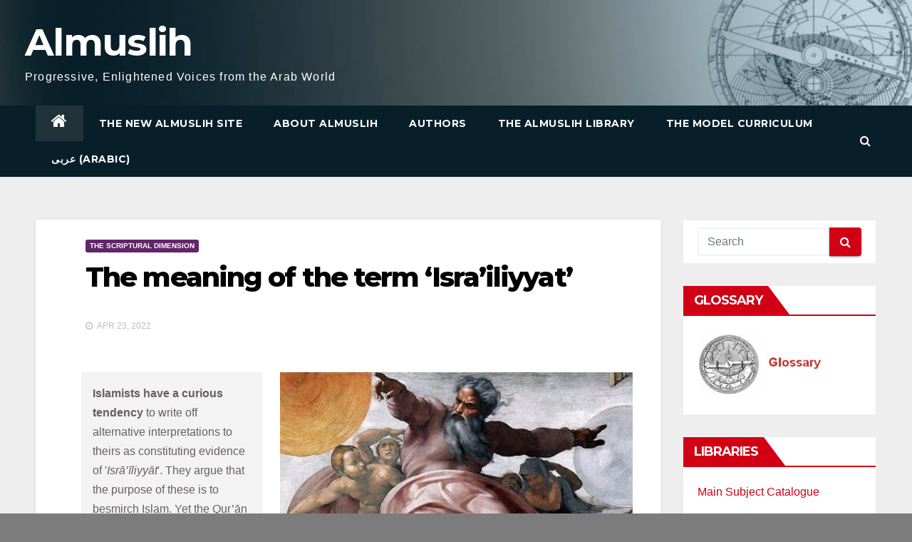

--- FILE ---
content_type: text/html; charset=UTF-8
request_url: https://almuslih.org/blog/2022/04/23/the-meaning-of-the-term-israiliyat-2/
body_size: 27645
content:
<!-- =========================
     Page Breadcrumb   
============================== -->
<!DOCTYPE html>
<html lang="en-GB">
<head>
<meta charset="UTF-8">
<meta name="viewport" content="width=device-width, initial-scale=1">
<link rel="profile" href="http://gmpg.org/xfn/11">
<title>The meaning of the term ‘Isra&#8217;iliyyat’ &#8211; Almuslih</title>
<meta name='robots' content='max-image-preview:large' />
<link rel='dns-prefetch' href='//www.googletagmanager.com' />
<link rel='dns-prefetch' href='//fonts.googleapis.com' />
<link rel='dns-prefetch' href='//s.w.org' />
<link rel="alternate" type="application/rss+xml" title="Almuslih &raquo; Feed" href="https://almuslih.org/feed/" />
<link rel="alternate" type="application/rss+xml" title="Almuslih &raquo; Comments Feed" href="https://almuslih.org/comments/feed/" />
<link rel="alternate" type="application/rss+xml" title="Almuslih &raquo; The meaning of the term ‘Isra&#8217;iliyyat’ Comments Feed" href="https://almuslih.org/blog/2022/04/23/the-meaning-of-the-term-israiliyat-2/feed/" />
		<script type="text/javascript">
			window._wpemojiSettings = {"baseUrl":"https:\/\/s.w.org\/images\/core\/emoji\/13.1.0\/72x72\/","ext":".png","svgUrl":"https:\/\/s.w.org\/images\/core\/emoji\/13.1.0\/svg\/","svgExt":".svg","source":{"concatemoji":"https:\/\/almuslih.org\/wp-includes\/js\/wp-emoji-release.min.js?ver=5.8.12"}};
			!function(e,a,t){var n,r,o,i=a.createElement("canvas"),p=i.getContext&&i.getContext("2d");function s(e,t){var a=String.fromCharCode;p.clearRect(0,0,i.width,i.height),p.fillText(a.apply(this,e),0,0);e=i.toDataURL();return p.clearRect(0,0,i.width,i.height),p.fillText(a.apply(this,t),0,0),e===i.toDataURL()}function c(e){var t=a.createElement("script");t.src=e,t.defer=t.type="text/javascript",a.getElementsByTagName("head")[0].appendChild(t)}for(o=Array("flag","emoji"),t.supports={everything:!0,everythingExceptFlag:!0},r=0;r<o.length;r++)t.supports[o[r]]=function(e){if(!p||!p.fillText)return!1;switch(p.textBaseline="top",p.font="600 32px Arial",e){case"flag":return s([127987,65039,8205,9895,65039],[127987,65039,8203,9895,65039])?!1:!s([55356,56826,55356,56819],[55356,56826,8203,55356,56819])&&!s([55356,57332,56128,56423,56128,56418,56128,56421,56128,56430,56128,56423,56128,56447],[55356,57332,8203,56128,56423,8203,56128,56418,8203,56128,56421,8203,56128,56430,8203,56128,56423,8203,56128,56447]);case"emoji":return!s([10084,65039,8205,55357,56613],[10084,65039,8203,55357,56613])}return!1}(o[r]),t.supports.everything=t.supports.everything&&t.supports[o[r]],"flag"!==o[r]&&(t.supports.everythingExceptFlag=t.supports.everythingExceptFlag&&t.supports[o[r]]);t.supports.everythingExceptFlag=t.supports.everythingExceptFlag&&!t.supports.flag,t.DOMReady=!1,t.readyCallback=function(){t.DOMReady=!0},t.supports.everything||(n=function(){t.readyCallback()},a.addEventListener?(a.addEventListener("DOMContentLoaded",n,!1),e.addEventListener("load",n,!1)):(e.attachEvent("onload",n),a.attachEvent("onreadystatechange",function(){"complete"===a.readyState&&t.readyCallback()})),(n=t.source||{}).concatemoji?c(n.concatemoji):n.wpemoji&&n.twemoji&&(c(n.twemoji),c(n.wpemoji)))}(window,document,window._wpemojiSettings);
		</script>
		<style type="text/css">
img.wp-smiley,
img.emoji {
	display: inline !important;
	border: none !important;
	box-shadow: none !important;
	height: 1em !important;
	width: 1em !important;
	margin: 0 .07em !important;
	vertical-align: -0.1em !important;
	background: none !important;
	padding: 0 !important;
}
</style>
	<link rel='stylesheet' id='wp-block-library-css'  href='https://almuslih.org/wp-includes/css/dist/block-library/style.min.css?ver=5.8.12' type='text/css' media='all' />
<link rel='stylesheet' id='contact-form-7-css'  href='https://almuslih.org/wp-content/plugins/contact-form-7/includes/css/styles.css?ver=5.5.3' type='text/css' media='all' />
<link rel='stylesheet' id='newsup-fonts-css'  href='//fonts.googleapis.com/css?family=Montserrat%3A400%2C500%2C700%2C800%7CWork%2BSans%3A300%2C400%2C500%2C600%2C700%2C800%2C900%26display%3Dswap&#038;subset=latin%2Clatin-ext' type='text/css' media='all' />
<link rel='stylesheet' id='bootstrap-css'  href='https://almuslih.org/wp-content/themes/newsup/css/bootstrap.css?ver=5.8.12' type='text/css' media='all' />
<link rel='stylesheet' id='newsup-style-css'  href='https://almuslih.org/wp-content/themes/newsberg/style.css?ver=5.8.12' type='text/css' media='all' />
<link rel='stylesheet' id='font-awesome-css'  href='https://almuslih.org/wp-content/themes/newsup/css/font-awesome.css?ver=5.8.12' type='text/css' media='all' />
<link rel='stylesheet' id='owl-carousel-css'  href='https://almuslih.org/wp-content/themes/newsup/css/owl.carousel.css?ver=5.8.12' type='text/css' media='all' />
<link rel='stylesheet' id='smartmenus-css'  href='https://almuslih.org/wp-content/themes/newsup/css/jquery.smartmenus.bootstrap.css?ver=5.8.12' type='text/css' media='all' />
<link rel='stylesheet' id='newsup-style-parent-css'  href='https://almuslih.org/wp-content/themes/newsup/style.css?ver=5.8.12' type='text/css' media='all' />
<link rel='stylesheet' id='newsberg-style-css'  href='https://almuslih.org/wp-content/themes/newsberg/style.css?ver=1.0' type='text/css' media='all' />
<link rel='stylesheet' id='newsberg-default-css-css'  href='https://almuslih.org/wp-content/themes/newsberg/css/colors/default.css?ver=5.8.12' type='text/css' media='all' />
<script type='text/javascript' src='https://almuslih.org/wp-includes/js/jquery/jquery.min.js?ver=3.6.0' id='jquery-core-js'></script>
<script type='text/javascript' src='https://almuslih.org/wp-includes/js/jquery/jquery-migrate.min.js?ver=3.3.2' id='jquery-migrate-js'></script>
<script type='text/javascript' src='https://almuslih.org/wp-content/themes/newsup/js/navigation.js?ver=5.8.12' id='newsup-navigation-js'></script>
<script type='text/javascript' src='https://almuslih.org/wp-content/themes/newsup/js/bootstrap.js?ver=5.8.12' id='bootstrap-js'></script>
<script type='text/javascript' src='https://almuslih.org/wp-content/themes/newsup/js/owl.carousel.min.js?ver=5.8.12' id='owl-carousel-min-js'></script>
<script type='text/javascript' src='https://almuslih.org/wp-content/themes/newsup/js/jquery.smartmenus.js?ver=5.8.12' id='smartmenus-js-js'></script>
<script type='text/javascript' src='https://almuslih.org/wp-content/themes/newsup/js/jquery.smartmenus.bootstrap.js?ver=5.8.12' id='bootstrap-smartmenus-js-js'></script>
<script type='text/javascript' src='https://almuslih.org/wp-content/themes/newsup/js/jquery.marquee.js?ver=5.8.12' id='newsup-marquee-js-js'></script>
<script type='text/javascript' src='https://almuslih.org/wp-content/themes/newsup/js/main.js?ver=5.8.12' id='newsup-main-js-js'></script>

<!-- Google Analytics snippet added by Site Kit -->
<script type='text/javascript' src='https://www.googletagmanager.com/gtag/js?id=UA-242076413-1' id='google_gtagjs-js' async></script>
<script type='text/javascript' id='google_gtagjs-js-after'>
window.dataLayer = window.dataLayer || [];function gtag(){dataLayer.push(arguments);}
gtag('set', 'linker', {"domains":["almuslih.org"]} );
gtag("js", new Date());
gtag("set", "developer_id.dZTNiMT", true);
gtag("config", "UA-242076413-1", {"anonymize_ip":true});
gtag("config", "G-YGJ3403216");
</script>

<!-- End Google Analytics snippet added by Site Kit -->
<link rel="https://api.w.org/" href="https://almuslih.org/wp-json/" /><link rel="alternate" type="application/json" href="https://almuslih.org/wp-json/wp/v2/posts/6093" /><link rel="EditURI" type="application/rsd+xml" title="RSD" href="https://almuslih.org/xmlrpc.php?rsd" />
<link rel="wlwmanifest" type="application/wlwmanifest+xml" href="https://almuslih.org/wp-includes/wlwmanifest.xml" /> 
<meta name="generator" content="WordPress 5.8.12" />
<link rel="canonical" href="https://almuslih.org/blog/2022/04/23/the-meaning-of-the-term-israiliyat-2/" />
<link rel='shortlink' href='https://almuslih.org/?p=6093' />
<link rel="alternate" type="application/json+oembed" href="https://almuslih.org/wp-json/oembed/1.0/embed?url=https%3A%2F%2Falmuslih.org%2Fblog%2F2022%2F04%2F23%2Fthe-meaning-of-the-term-israiliyat-2%2F" />
<meta name="generator" content="Site Kit by Google 1.83.0" /><link rel="pingback" href="https://almuslih.org/xmlrpc.php"><style type="text/css" id="custom-background-css">
    .wrapper { background-color: 7c7c7c; }
</style>
    <style type="text/css">
            body .site-title a,
        body .site-description {
            color: #ffffff;
        }

        .site-branding-text .site-title a {
                font-size: 53px;
            }

            @media only screen and (max-width: 640px) {
                .site-branding-text .site-title a {
                    font-size: 40px;

                }
            }

            @media only screen and (max-width: 375px) {
                .site-branding-text .site-title a {
                    font-size: 32px;

                }
            }

        </style>
    <style type="text/css" id="custom-background-css">
body.custom-background { background-color: #7c7c7c; }
</style>
	<link rel="icon" href="https://almuslih.org/wp-content/uploads/2022/02/Astrolabe-logo-150x150.jpg" sizes="32x32" />
<link rel="icon" href="https://almuslih.org/wp-content/uploads/2022/02/Astrolabe-logo-e1644663943913.jpg" sizes="192x192" />
<link rel="apple-touch-icon" href="https://almuslih.org/wp-content/uploads/2022/02/Astrolabe-logo-e1644663943913.jpg" />
<meta name="msapplication-TileImage" content="https://almuslih.org/wp-content/uploads/2022/02/Astrolabe-logo-e1644663943913.jpg" />
		<style type="text/css" id="wp-custom-css">
			.mg-headwidget .navbar-wp{
	background-color: #081F2A;
}
.mg-headwidget .navbar-wp .navbar-nav > .active > a{
	background-color: #1F3339 !important;
}

.mg-head-detail,.post-form{
	display:none;
}
.mg-posts-sec .mg-posts-modul-3 .newsup-categories, .mg-posts-sec.mg-posts-modul-4 .newsup-categories {
	display:none;
}
.mg-posts-sec.mg-posts-modul-4 .mg-post-1 img{
	display:none;
}
/*First Section - Islam and Rationality*/
.newsup-front-page-content-widget:nth-child(1) .mg-sec-title h4, .mg-blog-category a[alt*="Islam and Rationality"]{
	background-color: #EAA779;
}
.newsup-front-page-content-widget:nth-child(1) .mg-sec-title,.newsup-front-page-content-widget:nth-child(1) .mg-sec-title h4::before{
	border-bottom-color: #EAA779;
	border-left-color: #EAA779;
}
.newsup-front-page-content-widget:nth-child(1)  article:not(:nth-child(1)),
.newsup-front-page-content-widget:nth-child(2) .small-list-post:nth-child(1),
.newsup-front-page-content-widget:nth-child(2) .small-list-post:nth-child(n+6){
	display:none !important;
}
/*End of First Section*/

/*Second Section - Islam in History*/
.newsup-front-page-content-widget:nth-child(3) .mg-sec-title h4, .mg-blog-category a[alt*="Islam in history"]{
	background-color: #B36DFF;
}
.newsup-front-page-content-widget:nth-child(3) .mg-sec-title,.newsup-front-page-content-widget:nth-child(3) .mg-sec-title h4::before{
	border-bottom-color: #B36DFF;
	border-left-color: #B36DFF;
}
.newsup-front-page-content-widget:nth-child(3)  article:not(:nth-child(1)),
.newsup-front-page-content-widget:nth-child(4) .small-list-post:nth-child(1),
.newsup-front-page-content-widget:nth-child(4) .small-list-post:nth-child(n+6){
	display:none !important;
}
/*End of Second Section*/

/*Third Section - Salafist Discourse*/
.newsup-front-page-content-widget:nth-child(5) .mg-sec-title h4, .mg-blog-category a[alt*="Salafist discourse"]{
	background-color: #8DCCAF;
}
.newsup-front-page-content-widget:nth-child(5) .mg-sec-title,.newsup-front-page-content-widget:nth-child(5) .mg-sec-title h4::before{
	border-bottom-color: #8DCCAF;
	border-left-color: #8DCCAF;
}
.newsup-front-page-content-widget:nth-child(5)  article:not(:nth-child(1)),
.newsup-front-page-content-widget:nth-child(6) .small-list-post:nth-child(1),
.newsup-front-page-content-widget:nth-child(6) .small-list-post:nth-child(n+6){
	display:none !important;
}
/*End of Third Section*/

/*Fourth Section - Ethical Issues*/
.newsup-front-page-content-widget:nth-child(7) .mg-sec-title h4, .mg-blog-category a[alt*="Ethical Issues"]{
	background-color: #A4B2E8;
}
.newsup-front-page-content-widget:nth-child(7) .mg-sec-title,.newsup-front-page-content-widget:nth-child(7) .mg-sec-title h4::before{
	border-bottom-color: #A4B2E8;
	border-left-color: #A4B2E8;
}
.newsup-front-page-content-widget:nth-child(7)  article:not(:nth-child(1)),
.newsup-front-page-content-widget:nth-child(8) .small-list-post:nth-child(1),
.newsup-front-page-content-widget:nth-child(8) .small-list-post:nth-child(n+6){
	display:none !important;
}
/*End of Fourth Section*/

/*Fifth Section - Islamism*/
.newsup-front-page-content-widget:nth-child(9) .mg-sec-title h4, .mg-blog-category a[alt*="Islamism"]{
	background-color: #B36DFF;
}
.newsup-front-page-content-widget:nth-child(9) .mg-sec-title,.newsup-front-page-content-widget:nth-child(9) .mg-sec-title h4::before{
	border-bottom-color: #B36DFF;
	border-left-color: #B36DFF;
}
.newsup-front-page-content-widget:nth-child(9)  article:not(:nth-child(1)),
.newsup-front-page-content-widget:nth-child(10) .small-list-post:nth-child(1),
.newsup-front-page-content-widget:nth-child(10) .small-list-post:nth-child(n+6){
	display:none !important;
}
/*End of Fifth Section*/

/*Sixth Section - Religious Reform*/
.newsup-front-page-content-widget:nth-child(11) .mg-sec-title h4, .mg-blog-category a[alt*="Religious Reform"]{
	background-color: #B3CC88;
}
.newsup-front-page-content-widget:nth-child(11) .mg-sec-title,.newsup-front-page-content-widget:nth-child(11) .mg-sec-title h4::before{
	border-bottom-color: #B3CC88;
	border-left-color: #B3CC88;
}
.newsup-front-page-content-widget:nth-child(11)  article:not(:nth-child(1)),
.newsup-front-page-content-widget:nth-child(12) .small-list-post:nth-child(1),
.newsup-front-page-content-widget:nth-child(12) .small-list-post:nth-child(n+6){
	display:none !important;
}
/*End of Sixth Section*/

/*Seventh Section - Scriptual Dimension*/
.newsup-front-page-content-widget:nth-child(13) .mg-sec-title h4, .mg-blog-category a[alt*="The Scriptual Dimension"]{
	background-color: #622569;
}
.newsup-front-page-content-widget:nth-child(13) .mg-sec-title,.newsup-front-page-content-widget:nth-child(13) .mg-sec-title h4::before{
	border-bottom-color: #622569;
	border-left-color: #622569;
}
.newsup-front-page-content-widget:nth-child(13)  article:not(:nth-child(1)),
.newsup-front-page-content-widget:nth-child(14) .small-list-post:nth-child(1),
.newsup-front-page-content-widget:nth-child(14) .small-list-post:nth-child(n+6){
	display:none !important;
}
/*End of Seventh Section*/

/*Eighth Section - Doctirnal Dimension*/
.newsup-front-page-content-widget:nth-child(15) .mg-sec-title h4, .mg-blog-category a[alt*="The Doctrinal Dimension"]{
	background-color: #82b74b;
}
.newsup-front-page-content-widget:nth-child(15) .mg-sec-title,.newsup-front-page-content-widget:nth-child(15) .mg-sec-title h4::before{
	border-bottom-color: #82b74b;
	border-left-color: #82b74b;
}
.newsup-front-page-content-widget:nth-child(15)  article:not(:nth-child(1)),
.newsup-front-page-content-widget:nth-child(16) .small-list-post:nth-child(1),
.newsup-front-page-content-widget:nth-child(16) .small-list-post:nth-child(n+6){
	display:none !important;
}
/*End of Eighth Section*/


#secondary{
	height:100%;
}
#sidebar-right{
	position:sticky;
	top:40px;
}
.auth{
	display:none !important;
}
.widget_tag_cloud h6{
	margin-bottom: 20px !important;
}
.wp-block-image  figcaption{
	text-align:center;
	font-style:italic; 
}
@media (min-width:768px){
	table[align="left"], table[align="right"]{
		width:auto !important;
		max-width:30% !important;
		height:auto !important;
	}
	table[align="center"]{
		width:100% !important;
		height:auto !important;
	}
	table[align="center"] img{
		max-width:500px !important;
	}
	table[align="left"] img, table[align="right"] img, table[align="center"] img{
		display:block;
		margin:0 auto !important;
		float:none !important;
	}
}
@media (min-width: 1200px){
	.mg-blog-inner h4{
		max-height:65px;
	}
}		</style>
		<style id="kirki-inline-styles"></style></head>
<body class="post-template-default single single-post postid-6093 single-format-standard custom-background wp-embed-responsive  ta-hide-date-author-in-list" >
<div id="page" class="site">
<a class="skip-link screen-reader-text" href="#content">
Skip to content</a>
    <div class="wrapper" id="custom-background-css">
        <header class="mg-headwidget">
            <!--==================== TOP BAR ====================-->

            <div class="mg-head-detail hidden-xs">
    <div class="container-fluid">
        <div class="row">
                        <div class="col-md-6 col-xs-12">
                <ul class="info-left">
                            <li>        </li>
                    </ul>
            </div>
                    </div>
    </div>
</div>
            <div class="clearfix"></div>
                        <div class="mg-nav-widget-area-back" style='background-image: url("https://almuslih.org/wp-content/uploads/2022/02/Masthead-Almuslih-ARABIC-edited-2022.jpeg" );'>
                        <div class="overlay">
              <div class="inner"  style="background-color:rgba(17,104,147,0.26);" > 
                <div class="container-fluid">
                    <div class="mg-nav-widget-area">
                        <div class="row align-items-center">
                            <div class="text-center-xs">
                                <div class="navbar-header">
                                                                <div class="site-branding-text">
                                <h1 class="site-title"> <a href="https://almuslih.org/" rel="home">Almuslih</a></h1>
                                <p class="site-description">Progressive, Enlightened Voices from the Arab World</p>
                                </div>
                                                              </div>
                            </div>
                           
                        </div>
                    </div>
                </div>
              </div>
              </div>
          </div>
    <div class="mg-menu-full">
      <nav class="navbar navbar-expand-lg navbar-wp">
        <div class="container-fluid flex-row-reverse">
          <!-- Right nav -->
                    <div class="m-header d-flex pl-3 ml-auto my-2 my-lg-0 position-relative align-items-center">
                                                <a class="mobilehomebtn" href="https://almuslih.org"><span class="fa fa-home"></span></a>
                        <!-- navbar-toggle -->
                        <button class="navbar-toggler mx-auto" type="button" data-toggle="collapse" data-target="#navbar-wp" aria-controls="navbarSupportedContent" aria-expanded="false" aria-label="Toggle navigation">
                          <i class="fa fa-bars"></i>
                        </button>
                        <!-- /navbar-toggle -->
                                                <div class="dropdown show mg-search-box pr-2">
                            <a class="dropdown-toggle msearch ml-auto" href="#" role="button" id="dropdownMenuLink" data-toggle="dropdown" aria-haspopup="true" aria-expanded="false">
                               <i class="fa fa-search"></i>
                            </a>

                            <div class="dropdown-menu searchinner" aria-labelledby="dropdownMenuLink">
                        <form role="search" method="get" id="searchform" action="https://almuslih.org/">
  <div class="input-group">
    <input type="search" class="form-control" placeholder="Search" value="" name="s" />
    <span class="input-group-btn btn-default">
    <button type="submit" class="btn"> <i class="fa fa-search"></i> </button>
    </span> </div>
</form>                      </div>
                        </div>
                                              
                    </div>
                    <!-- /Right nav -->
         
          
                  <div class="collapse navbar-collapse" id="navbar-wp">
                  	<div class="d-md-block">
                  <ul id="menu-main-menu" class="nav navbar-nav mr-auto"><li class="active home"><a class="homebtn" href="https://almuslih.org"><span class='fa fa-home'></span></a></li><li id="menu-item-7254" class="menu-item menu-item-type-custom menu-item-object-custom menu-item-7254"><a class="nav-link" title="The New Almuslih site" href="https://almuslih.org/wp-content/uploads/2022/09/The-new-Almuslih-website-English.mp4">The New Almuslih site</a></li>
<li id="menu-item-429" class="menu-item menu-item-type-post_type menu-item-object-page menu-item-429"><a class="nav-link" title="About Almuslih" href="https://almuslih.org/about/">About Almuslih</a></li>
<li id="menu-item-428" class="menu-item menu-item-type-post_type menu-item-object-page menu-item-428"><a class="nav-link" title="Authors" href="https://almuslih.org/authors/">Authors</a></li>
<li id="menu-item-5854" class="menu-item menu-item-type-custom menu-item-object-custom menu-item-5854"><a class="nav-link" title="The Almuslih Library" href="https://almuslih.org/library-backup/">The Almuslih Library</a></li>
<li id="menu-item-7372" class="menu-item menu-item-type-custom menu-item-object-custom menu-item-7372"><a class="nav-link" title="The Model Curriculum" href="https://almuslih.org/the-model-curriculum-2/">The Model Curriculum</a></li>
<li id="menu-item-430" class="menu-item menu-item-type-custom menu-item-object-custom menu-item-430"><a class="nav-link" title="عربى   (Arabic)" href="https://almuslih.org/ar/">عربى   (Arabic)</a></li>
</ul>        				</div>		
              		</div>
          </div>
      </nav> <!-- /Navigation -->
    </div>
</header>
<div class="clearfix"></div>
 <!--==================== Newsup breadcrumb section ====================-->
<!-- =========================
     Page Content Section      
============================== -->
<main id="content">
    <!--container-->
    <div class="container-fluid">
      <!--row-->
      <div class="row">
        <!--col-md-->
                                                <div class="col-md-9">
                    		                  <div class="mg-blog-post-box"> 
              <div class="mg-header">
                                <div class="mg-blog-category"> 
                      <a class="newsup-categories category-color-3" href="https://almuslih.org/blog/category/scriptural-dimension/" alt="View all posts in The Scriptural Dimension"> 
                                 The Scriptural Dimension
                             </a>                </div>
                                <h1 class="title single"> <a title="Permalink to: The meaning of the term ‘Isra&#8217;iliyyat’">
                  The meaning of the term ‘Isra&#8217;iliyyat’</a>
                </h1>

                <div class="media mg-info-author-block"> 
                                    <div class="media-body">
                                                            <span class="mg-blog-date"><i class="fa fa-clock-o"></i> 
                      Apr 23, 2022</span>
                                      </div>
                </div>
              </div>
                            <article class="small single">
                
<div class="wp-block-media-text alignwide has-media-on-the-right is-stacked-on-mobile is-vertically-aligned-top" style="grid-template-columns:auto 62%"><figure class="wp-block-media-text__media"><img src="https://almuslih.org/wp-content/uploads/images/pix/Creation of Sun &amp; Moon.jpg" alt="" class="wp-image-3342 size-full" /></figure><div class="wp-block-media-text__content">
<pre class="wp-block-verse has-text-color has-background has-normal-font-size" style="background-color:#f3f3f3;color:#0071a1"><span style="color:#675f5f" class="has-inline-color"><strong>Islamists have a curious tendency</strong> to write off alternative interpretations to theirs as constituting evidence of '<em>Isrā’īliyyāt</em>'. They argue that the purpose of these is to besmirch Islam. Yet the Qur’ān itself glorifies the Israelites. One may wonder why they wield this term as a weapon, unless it is to cover their impotence to respond to anything they see as in opposition to Arabism and Islam.</span></pre>



<p class="has-text-align-left has-small-font-size">BY <strong><a href="https://almuslih.org/blog/author/talat-radwan/" data-type="URL" data-id="https://almuslih.org/blog/author/talat-radwan/" target="_blank" rel="noreferrer noopener">TAL&#8217;AT RADWAN</a></strong></p>



<hr class="wp-block-separator has-text-color has-background has-vivid-red-background-color has-vivid-red-color" />
</div></div>



<div style="height:26px" aria-hidden="true" class="wp-block-spacer"></div>



<div class="wp-block-columns">
<div class="wp-block-column">
<div class="wp-block-columns">
<div class="wp-block-column"></div>



<div class="wp-block-column" style="flex-basis:50%">
<p class="has-drop-cap"><span class="has-inline-color has-vivid-red-color">I</span>SLAMISTS FREQUENTLY make use of the term <em>Isrā’īliyyāt</em> when responding to those who differ with them in interpreting a Qur’ānic verse or the circumstances concerning its revelation. An example of one of these commentaries is the reference to verse 44 of the <em>sūrat al-Naml</em> contained in the <em>Jalālayn</em><a href="/Users/Stephen/Documents/2%20-%20ALMUSLIH%20Editorial/4%20-%20PUBLICATION%20SCHEDULE/2%20-%20THE%20SALAFIST%20DISCOURSE/2013%2001%20-%20Radwan%20-%20Meaning%20of%20Israiliyat%20-%20ENG%20best.doc#_ftn1">[1]</a> commentary: It was said unto her<em>: Enter the hall. And when she saw it she deemed it a pool and bared her legs.</em> [Qur’ān XXVI,44] and since Sulayman was on his bed in the centre of the palace he saw her fair legs and feet.</p>



<p>But since the editor of the <em>Al-Jalālayn</em> commentary did not take to this, he wrote in the margin:</p>



<p style="padding-left: 40px">Al-Qurtubī relates that [Sulayman] told her this after having turned away from her. This accords with the dignity of our lord Sulayman. But the accounts which affirm that he gazed intently upon her legs in admiration, these may be one of these ‘Israeli’ tales that have infiltrated into the commentary books.</p>



<p>Amin al-Khūlī wrote that ‘Islam is best rid of the <em>Isrā’īliyyāt </em>which have been interpolated into it’.<a href="/Users/Stephen/Documents/2%20-%20ALMUSLIH%20Editorial/4%20-%20PUBLICATION%20SCHEDULE/2%20-%20THE%20SALAFIST%20DISCOURSE/2013%2001%20-%20Radwan%20-%20Meaning%20of%20Israiliyat%20-%20ENG%20best.doc#_ftn2">[2]</a> But an unfettered mind can set the phrase ‘best rid of the <em>Isrā’īliyyāt </em>which have been interpolated into Islam’ alongside the Qur’ānic text in many <em>sūras</em> that glorifies the Israelites:</p>



<p style="padding-left: 40px"><em>O Children of Israel! Remember My favour wherewith I favoured you</em> [Qur’ān II,40]</p>
<p style="padding-left: 40px"><em>O Children of Israel! Remember My favour wherewith I favoured you and how I preferred you to (all) creatures</em> [Qur’ān II,47 and again at 122]</p>
<p style="padding-left: 40px"><em>And verily we gave the Children of Israel the Scripture and the Command and the Prophethood, and provided them with good things and favoured them above (all) peoples</em> [Qur’ān XLV,16]</p>



<p>The purpose of the <em>Isrā’īliyyāt </em>(from the point of view of those employing the term) was to besmirch Islam, but how can this be true if the Qur’ān itself glorifies the Israelites? How can this be true when the Qur’ān agrees with the Old Testament (with but a few differences in some details) in the account of Creation?:</p>



<p style="padding-left: 40px"><em>Lo! your Lord is Allah Who created the heavens and the earth in six Days, then mounted He the Throne. He covereth the night with the day, which is in haste to follow it, and hath made the sun and the moon and the stars subservient by His command. His verily is all creation and commandment. Blessed be Allah, the Lord of the Worlds!</em> [Qur’ān VII,54]</p>
<p style="padding-left: 40px"><em>Lo! your Lord is Allah Who created the heavens and the earth in six Days, then He established Himself upon the Throne, directing all things. There is no intercessor (with Him) save after His permission. That is Allah, your Lord, so worship Him. Oh, will ye not remind?</em> [Qur’ān X,3]</p>
<p style="padding-left: 40px"><em>And He it is Who created the heavens and the earth in six Days &#8211; and His Throne was upon the water &#8211; that He might try you, which of you is best in conduct.</em> [Qur’ān XI,7]</p>



<blockquote>
<p>The purpose of the Isrā’īliyyāt was &#8216;to besmirch Islam&#8217;</p>
</blockquote>



<p>According to this, the creation of the heavens and the earth took place over six days, and corresponds with the Book of Genesis which records how the creation of the heavens and the earth took six days. The single difference between the Qur’ān and the Old Testament is that the latter records how</p>



<p style="padding-left: 40px"><em>On the seventh day God finished His work which He had made; and He rested on the seventh day from all His work which He had made</em> [Genesis II,2]</p>



<p>Man was created from earth:</p>



<p style="padding-left: 40px"><em>Disbelievest thou in Him Who created thee of dust, then of a drop (of seed), and then fashioned thee a man?</em>&nbsp;[Qur’ān XVIII,37]</p>
<p style="padding-left: 40px"><em>Then the LORD God formed man of the dust of the ground, and breathed into his nostrils the breath of life; and man became a living soul</em> [Genesis II,7]</p>



<p>and was expelled from paradise:</p>



<p style="padding-left: 40px"><em>And (unto man): O Adam! Dwell thou and thy wife in the Garden and eat from whence ye will, but come not nigh this tree lest ye become wrong-doers. Then Satan whispered to them that he might manifest unto them that which was hidden from them of their shame, and he said: Your Lord forbade you from this tree only lest ye should become angels or become of the immortals. And he swore unto them (saying): Lo! I am a sincere adviser unto you. Thus did he lead them on with guile. And when they tasted of the tree their shame was manifest to them and they began to hide (by heaping) on themselves some of the leaves of the Garden. And their Lord called them, (saying): Did I not forbid you from that tree and tell you: Lo! Satan is an open enemy to you?&nbsp;They said: Our Lord! We have wronged ourselves. If thou forgive us not and have not mercy on us, surely we are of the lost!&nbsp;He said: Go down (from hence), one of you a foe unto the other. There will be for you on earth a habitation and provision for a while.&nbsp;He said: There shall ye live, and there shall ye die, and thence shall ye be brought forth</em>.&nbsp;[Qur’ān VII, 19-25, and similarly, Qur’ān XX, 116-125]</p>



<p>All of which accords with the account in Genesis, barring a few details. In the Old Testament (Genesis IV) Cain slew Abel, and the same account is repeated in the Qur’ān:</p>



<p style="padding-left: 40px"><em>But recite unto them with truth the tale of the two sons of Adam, how they offered each a sacrifice, and it was accepted from the one of them and it was not accepted from the other. (The one) said: I will surely kill thee. (The other) answered: Allah accepteth only from those who ward off (evil). Even if thou stretch out thy hand against me to kill me, I shall not stretch out my hand against thee to kill thee, lo! I fear Allah, the Lord of the Worlds. Lo! I would rather thou shouldst bear the punishment of the sin against me and thine own sin and become one of the owners of the fire. That is the reward of evil-doers. But (the other&#8217;s) mind imposed on him the killing of his brother, so he slew him and became one of the losers. Then Allah sent a raven scratching up the ground, to show him how to hide his brother&#8217;s naked corpse. He said: Woe unto me! Am I not able to be as this raven and so hide my brother&#8217;s naked corpse? And he became repentant.</em>&nbsp; [Qur’ān V, 27-31]</p>



<p>In both accounts the divinity accepts the offering of Abel (the first-born of his flock) and refuses the offering of the agriculturalist. Similarities also occur in the account of Noah and the Flood (Genesis VI – IX and Qur’ān VII, 59-64; X, 71-2; XI, 25-46; XXIII, 23-29; XXVI, 105-120; XXXVII, 75-82 and the entire <em>sūra </em>entitled <em>Nūh</em> – ‘Noah’.) If we move from events and personalities to a general view of mankind, we also find a correspondent. For instance, in the Old Testament the woman is under the thumb of the man and the Book admonishes her that “he shall rule over thee” (Genesis III,16). The Qur’ān speaks comparably:</p>



<p style="padding-left: 40px"><em>And men are a degree above them</em> [Qur’ān II,228]</p>
<p style="padding-left: 40px"><em>Men are in charge of women, because Allah hath made the one of them to excel the other</em> [Qur’ān IV,34]</p>



<p>The man in the Old Testament is ‘lord over the woman’ (see Exodus XXI) and this is repeated in the Qur’ān over several <em>sūras</em>:</p>



<p style="padding-left: 40px"><em>If a woman feareth ill treatment from her</em> <em>baʽal</em> &#8230; [Qur’ān IV,128].</p>



<p>The <em>word baʽal<a href="/Users/Stephen/Documents/2%20-%20ALMUSLIH%20Editorial/4%20-%20PUBLICATION%20SCHEDULE/2%20-%20THE%20SALAFIST%20DISCOURSE/2013%2001%20-%20Radwan%20-%20Meaning%20of%20Israiliyat%20-%20ENG%20best.doc#_ftn3"><strong>[3]</strong></a></em> in Arabic is the name of one of the pre-Islamic gods, as the Qur’ān confirms in the following passage:</p>



<p style="padding-left: 40px"><em>Will ye cry unto Baʽal and forsake the best of creators,&nbsp;Allah, your Lord and Lord of your forefathers?</em>&nbsp;[Qur’ān XXXVII, 125-6].</p>



<p style="padding-left: 40px"><em>And all married women (are forbidden? unto you) save those (captives) whom your right hands possess. It is a decree of Allah for you&nbsp;</em>&nbsp;[Qur’ān IV,24]</p>
<p style="padding-left: 40px"><em>And whoso is not able to afford to marry free, believing women, let them marry from the believing maids whom your right hands possess</em>&nbsp;&nbsp;[Qur’ān IV,25]</p>
<p style="padding-left: 40px"><em>(Show) kindness unto &#8230; the wayfarer and (the slaves) whom your right hands possess</em> [Qur’ān IV,36]</p>
<p style="padding-left: 40px"><em>And Allah hath favoured some of you above others in provision. Now those who are more favoured will by no means hand over their provision to those (slaves) whom their right hands possess</em> [Qur’ān XVI,71]</p>
<p style="padding-left: 40px"><em>O ye who believe! Let your slaves, and those of you who have not come to puberty, ask leave of you at three times (before they come into your presence)</em> [Qur’ān XXIV,58; see also XXIV,31 and XXX,28]</p>
<p style="padding-left: 40px"><em>O Prophet! Lo! We have made lawful unto thee thy wives unto whom thou hast paid their dowries, and those whom thy right hand possesseth of those whom Allah hath given thee as spoils of war</em> [Qur’ān XXXIII,50; see also XXXIII,52,55 and LXX,30].</p>



<blockquote>
<p>The level of similarity attains to complete congruence</p>
</blockquote>



<p>In the Old Testament the system of slavery is institutionalised (Exodus XXI) and the Qur’ān duly confirms ‘what thy right hand possesses’:</p>



<p>Mary the mother of Christ is at the same time the sister of Aaron the brother of Moses, despite the over 1,000 year time gap between the era of Moses and the era of Jesus. This similarity exists in the Old Testament (Exodus XV) and the Qur’ān:</p>



<p style="padding-left: 40px"><em>O sister of Aaron! Thy father was not a wicked man nor was thy mother a harlot</em> [Qur’ān XIX,28 and III,35-45]</p>



<p>The level of similarity attains to complete congruence (with the exception of a few details) on the subject of the Prophets such as Abraham and Joseph and so on – consider the scenario of Joseph’s being beguiled, his imprisonment and his interpretation of the dream of Pharaoh who subsequently appointed him Minister (Genesis 27-42). In the Old Testament Moses slays an Egyptian (Exodus XV, II Samuel XXIII, Chronicles XI) and in the Qur’ān we have:</p>



<p style="padding-left: 40px"><em>Moses struck him with his fist and killed him. He said: This is of the devil&#8217;s doing. Lo! he is an enemy, a mere misleader. He said: My Lord! Lo! I have wronged my soul, so forgive me. Then He forgave him. Lo! He is the Forgiving, the Merciful</em>&nbsp; [Qur’ān XXVIII,15,16]</p>
<p style="padding-left: 40px"><em>And thou didst kill a man and We delivered thee from great distress, and tried thee with a heavy trial. And thou didst tarry years among the folk of Midian. Then camest thou (hither) by (My) providence, O Moses</em> [Qur’ān XX,40]</p>



<p>Moses goes forth to meet his Lord who tells him:</p>



<p style="padding-left: 40px"><em>Put off thy shoes from off thy feet, for the place whereon thou standest is holy ground</em> [Exodus III,5]</p>



<p>And in the Qur’ān we have:</p>



<p style="padding-left: 40px"><em>And Allah spake directly unto Moses</em> [Qur’ān IV,164]</p>



<p>While in <em>sūrat Tāhā</em> the meaning is made even clearer:</p>



<p style="padding-left: 40px"><em>And when he reached it, he was called by name: O Moses! Lo! I, even I, am thy Lord, So take off thy shoes, for lo! thou art in the holy valley</em> [Qur’ān XX,11].</p>



<p>In the Old Testament Moses’ staff is transformed into a snake which swallows up the staff of the Egyptians that had been transformed into serpents (Exodus VII, 8-11]</p>



<p style="padding-left: 40px"><em>And throw down thy staff! But when he saw it writhing as it were a demon, he turned to flee headlong; (but it was said unto him): O Moses! Fear not! the emissaries fear not in My presence</em> [Qur’ān XXVII,10]</p>
<p style="padding-left: 40px"><em>And what is that in thy right hand, O Moses? He said: This is my staff whereon I lean, and wherewith I beat down branches for my sheep, and wherein I find other uses. He said: Cast it down, O Moses! So he cast it down, and lo! it was a serpent, gliding</em> [Qur’ān XX,17-20; and ff to XX,23]</p>
<p style="padding-left: 40px"><em>And when the wizards came, Moses said unto them: Cast your cast! (80)&nbsp;And when they had cast, Moses said: That which ye have brought is magic. Lo! Allah will make it vain. Lo! Allah upholdeth not the work of mischief-makers</em> [Qur’ān X, 81]</p>
<p style="padding-left: 40px"><em>Moses said unto them: Throw what ye are going to throw!&nbsp;Then they threw down their cords and their staves and said: By Pharaoh&#8217;s might, lo! we verily are the winners. Then Moses threw his staff and lo! it swallowed that which they did falsely show. (45)&nbsp;And the wizards were flung prostrate, Crying: We believe in the Lord of the Worlds, The Lord of Moses and Aaron</em> [Qur’ān XXVI, 41-48]</p>



<blockquote>
<p>Enmity in&nbsp;the Old Testament &nbsp;is also found in the Qur’ān</p>
</blockquote>



<p>By comparing the material contained in the Old Testament and in the Qur’ān concerning ancient Egypt, complete congruence manifests itself in the partiality towards the children of Israel and enmity towards the Egyptians. In the Old Testament the Hebrew Lord says:</p>



<p style="padding-left: 40px"><em>Thus saith the LORD: In this thou shalt know that I am the LORD&#8211;behold, I will smite with the rod that is in my hand upon the waters which are in the river, and they shall be turned to blood. And the fish that are in the river shall die, and the river shall become foul; and the Egyptians shall be loathe to drink water from the river. And the LORD said unto Moses: “Say unto Aaron: Take thy rod, and stretch out thy hand over the waters of Egypt, over their rivers, over their streams, and over their pools, and over all their ponds of water, that they may become blood; and there shall be blood throughout all the land of Egypt, both in vessels of wood and in vessels of stone” &#8230; and all the waters that were in the river were turned to blood.</em> [Exodus VII, 17-20]</p>



<p>I hope the reader will turn to all of the Book of Exodus and the Books of Deuteronomy, Numbers, Isaiah, I Samuel, Hosea and Ezekiel so as to ascertain the level of unjustified enmity, on the historical and humanitarian levels, against the ancient Egyptians. A corresponding enmity is found in the Qur’ān, not only in meaning but also at times in the very same expression. In the Old Testament we have:</p>



<p style="padding-left: 40px"><em>That day the&nbsp;Lord&nbsp;saved&nbsp;Israel from the hands of the Egyptians, and Israel saw the Egyptians lying dead on the shore</em> [Exodus XIV,30]</p>
<p style="padding-left: 40px"><em>And Moses said unto the people: &#8216;Fear ye not, stand still, and see the salvation of the LORD, which He will work for you to-day; for whereas ye have seen the Egyptians to-day, ye shall see them again no more for ever. The LORD will fight for you, and ye shall hold your peace</em> [Exodus XIV, 13-14]</p>



<p>And the Qur’ān has this corresponding to it:</p>



<p style="padding-left: 40px"><em>And when We brought you through the sea and rescued you, and drowned the folk of Pharaoh in your sight</em> [Qur’ān II,50].</p>



<p>Where the Old Testament has many verses detailing the anger of the Lord against Egypt, afflicting them with frogs, locusts and flies, the Qur’ān has the same:</p>



<p style="padding-left: 40px"><em>So We sent against them the flood and the locusts and the vermin and the frogs and the blood &#8211; a succession of clear signs. But they were arrogant and became a guilty folk</em> [Qur’ān VII,133]</p>
<p style="padding-left: 40px"><em>Therefore We took retribution from them; therefore We drowned them in the sea: because they denied Our revelations and were heedless of them. &nbsp;And We caused the folk who were despised to inherit the eastern parts of the land and the western parts thereof which We had blessed. And the fair word of thy Lord was fulfilled for the Children of Israel because of their endurance; and We annihilated (all) that Pharaoh and his folk had done and that they had contrived.</em> &nbsp;[Qur’ān VII,136-7].</p>



<p>In view of this correspondence between the Old Testament and the Qur’ān, the unfettered mind can only wonder as to the reasons why the term <em>Isrā’īliyyāt</em> has been coined by the Islamists (both moderate and hard-line). I think the answer lies in this one possibility: the Islamists’ impotence to respond to anything they see as in opposition to Arabism and Islam. For instance, most commentators bypass verse 59 of the <em>Sūrat al-Shuʽarā’</em> which speaks of Egypt being allotted to the Israelites as their inheritance:</p>



<p style="padding-left: 40px"><em>Thus did We take them away from gardens and watersprings, And treasures and a fair estate. Thus (were those things taken from them) and We caused the Children of Israel to inherit them.</em>&nbsp;[Qur’ān XXVI, 57-8]</p>



<p>while the committee that prepared the book <em>Al-Muntakhab fī Tafsīr al-Qur’ān al-Karīm</em> (‘Selected Commentaries on the Qur’ān’) were bold enough to interpret verse 57 as:</p>



<p style="padding-left: 40px">We expelled Pharaoh and his host from their land that was like unto gardens with rivers flowing beneath</p>



<p>and verse 58 as:</p>



<p style="padding-left: 40px">Thus we expelled them from their treasures of gold and silver</p>



<p>and verse 59 as:</p>



<p style="padding-left: 40px">We expelled them and after they were annihilated passed this kingdom and all its delights over to the Israelites.<a href="/Users/Stephen/Documents/2%20-%20ALMUSLIH%20Editorial/4%20-%20PUBLICATION%20SCHEDULE/2%20-%20THE%20SALAFIST%20DISCOURSE/2013%2001%20-%20Radwan%20-%20Meaning%20of%20Israiliyat%20-%20ENG%20best.doc#_ftn4">[4]</a></p>



<p>Despite the fact that verse 59 of the<em> Sūrat al-Shuʽarā’</em> clearly speaks of the Israelites inheriting Egypt (particularly in connection with the verses that are seen this) some either keep quiet about this (such as Ibn Kathīr and others), or dismiss these as<em> Isrā’īliyyāt </em>interpolations. The same goes for the imposition of the <em>hijab</em> in the<em> Sūrat al-Ahzāb </em>where al-Tabarī and Ibn Kathīr state that the purpose was to make a distinction between a slave woman and a freeborn woman. The same also applies with Ibn Kathīr’s reference in his commentary to the <em>Sūrat al-Aʽrāf </em>when he writes:</p>



<p style="padding-left: 40px">As for the locusts, it is well-known that this was a foodstuff, as is affirmed in the <em>Sahīhayn</em> (Hadith collections) concerning ‘Abd Allāh ibn Abī: “We went on seven raids with the Messenger of God and ate locusts. As for lizards, ‘Umar ibn al-Khatāb enjoyed eating them. Anas ibn Mālik heard someone say that “the wives of the Prophet would exchange presents of locusts on a platter.”<a href="/Users/Stephen/Documents/2%20-%20ALMUSLIH%20Editorial/4%20-%20PUBLICATION%20SCHEDULE/2%20-%20THE%20SALAFIST%20DISCOURSE/2013%2001%20-%20Radwan%20-%20Meaning%20of%20Israiliyat%20-%20ENG%20best.doc#_ftn5">[5]</a></p>



<blockquote>
<p>The Qur’ān is&nbsp;an extension of the Hebrew works which preceded it</p>
</blockquote>



<p>The term <em>Isrā’īliyyāt</em> is exposed by the Qur’ān, whose text in several <em>sūras</em> demonstrates that it is an extension of the Hebrew works which preceded it (Qur’ān II, 4,41,87,97,136; Qur’ān III, 3,81,84,184; Qur’ān IV, 47,136,163; Qur’ān V, 43-4). In the last of these the statement is overtly made:</p>



<p style="padding-left: 40px"><em>Lo! We did reveal the Torah, wherein is guidance and a light, by which the prophets who surrendered (unto Allah) judged the Jews, and the rabbis and the priests (judged) by such of Allah&#8217;s Scripture as they were bidden to observe, and thereunto were they witnesses. So fear not mankind, but fear Me. And barter not My revelations for a little gain. Whoso judgeth not by that which Allah hath revealed: such are disbelievers</em> [Qur’ān V, 44].</p>



<p>The same sense is repeated in Qur’ān VI,91; Qur’ān IX,111; Qur’ān XII,111; Qur’ān XVI,44. The Qur’ān declares that it is God who bestowed the Psalms upon David (Qur’ān XVII,55) and confirms this when it states:</p>



<p style="padding-left: 40px"><em>And We verily gave Moses and Aaron the Criterion (of right and wrong)</em> [Qur’ān XXI,48]</p>



<p>One should note here that the word ‘criterion’ (<em>furqān</em>) is held to refer to the Qur’ān, according to the <em>Al-Jalālayn</em> commentary on the <em>Sūrat al-Furqān.</em> Indeed, in the Qur’ān it is God Himself who actually authored the Psalms:</p>



<p style="padding-left: 40px"><em>And We have written in Psalms after the advice that the land will be inherited by My righteous slaves</em> [Qur’ān XXI,105]</p>



<p>Meanwhile the continuity with the Hebrew scriptures is made all the more patent and direct when the Qur’ān states:</p>



<p style="padding-left: 40px"><em>Lo! This is in the former scrolls. The Books of Abraham and Moses</em> [Qur’ān LXXXVII,18-19].</p>



<p>After citing the Qur’ān like this as evidence for the way it glorifies the Israelites (and I have passed over many other instances to avoid repetitiousness), and for its evidence that the One who caused the Qur’ān to descend also caused the Hebrew scriptures to descend, can the term <em>Isrā’īliyyāt</em> stand its ground against an unfettered mind?</p>



<div style="height:34px" aria-hidden="true" class="wp-block-spacer"></div>



<hr class="wp-block-separator" />



<p class="has-small-font-size"><a href="/Users/Stephen/Documents/2%20-%20ALMUSLIH%20Editorial/4%20-%20PUBLICATION%20SCHEDULE/2%20-%20THE%20SALAFIST%20DISCOURSE/2013%2001%20-%20Radwan%20-%20Meaning%20of%20Israiliyat%20-%20ENG%20best.doc#_ftnref1">[1]</a> <em>Tafsīr al-Jalālayn</em> (‘Tafsir of the two Jalāls’) is a classical&nbsp;Sunni&nbsp;commentary&nbsp;of the&nbsp;Qur&#8217;an, composed first by Jalāl ad-Dīn al-Mahallī in 1459 and then completed by his student&nbsp;Jalāl ad-Dīn as-Suyūtī in 1505. (<em>Ed</em>.)</p>



<p class="has-small-font-size"><a href="/Users/Stephen/Documents/2%20-%20ALMUSLIH%20Editorial/4%20-%20PUBLICATION%20SCHEDULE/2%20-%20THE%20SALAFIST%20DISCOURSE/2013%2001%20-%20Radwan%20-%20Meaning%20of%20Israiliyat%20-%20ENG%20best.doc#_ftnref2">[2]</a> المجدون فى الإسلام- مكتبة الأسرة عام 2001ص 47</p>



<p class="has-small-font-size"><a href="/Users/Stephen/Documents/2%20-%20ALMUSLIH%20Editorial/4%20-%20PUBLICATION%20SCHEDULE/2%20-%20THE%20SALAFIST%20DISCOURSE/2013%2001%20-%20Radwan%20-%20Meaning%20of%20Israiliyat%20-%20ENG%20best.doc#_ftnref3">[3]</a> <em>Baʿal</em> is a&nbsp;Semitic&nbsp;word signifying &#8220;lord, master, owner (male), keeper, husband&#8221;, which became the usual designation of the great weather-god of the Western Semites. The word has cognates in the Hebrew&nbsp; בַּעַל / בָּעַל,&nbsp;Báʿal,&nbsp;Akkadian&nbsp;<em>Bēl</em> and&nbsp;Arabic <em>baʽal</em>.&nbsp;بعل. &nbsp;(<em>Ed</em>.)</p>



<p class="has-small-font-size"><a href="/Users/Stephen/Documents/2%20-%20ALMUSLIH%20Editorial/4%20-%20PUBLICATION%20SCHEDULE/2%20-%20THE%20SALAFIST%20DISCOURSE/2013%2001%20-%20Radwan%20-%20Meaning%20of%20Israiliyat%20-%20ENG%20best.doc#_ftnref4">[4]</a> The Higher Council for Islamic Affairs, 73<sup>rd</sup> year, p.548.</p>



<p class="has-small-font-size"><a href="/Users/Stephen/Documents/2%20-%20ALMUSLIH%20Editorial/4%20-%20PUBLICATION%20SCHEDULE/2%20-%20THE%20SALAFIST%20DISCOURSE/2013%2001%20-%20Radwan%20-%20Meaning%20of%20Israiliyat%20-%20ENG%20
best.doc#_ftnref5">[5]</a> <em>Tafsīr Ibn Kathīr,</em> Dar al-Haytham, Cairo 2005, vol.2, pp.1213-4.</p>



<p></p>



<div style="height:25px" aria-hidden="true" class="wp-block-spacer"></div>



<p class="has-small-font-size"><strong>Main picture:</strong> <em>&#8216;The Creation of the Sun and the Moon&#8217; </em>by Michaelangelo in the Vatican&#8217;s Sistine Chapel (1511)</p>



<div class="wp-block-image"><figure class="aligncenter size-full is-resized"><a href="https://almuslih.org/"><img loading="lazy" src="https://almuslih.org/wp-content/uploads/2022/02/Astrolabe-logo.jpg" alt="" class="wp-image-4108" width="80" height="70" /></a></figure></div>
</div>



<div class="wp-block-column" style="flex-basis:22px"></div>



<div class="wp-block-column" style="flex-basis:25%">
<div style="height:234px" aria-hidden="true" class="wp-block-spacer"></div>



<div style="height:92px" aria-hidden="true" class="wp-block-spacer"></div>



<div style="height:210px" aria-hidden="true" class="wp-block-spacer"></div>



<div style="height:500px" aria-hidden="true" class="wp-block-spacer"></div>



<div style="height:309px" aria-hidden="true" class="wp-block-spacer"></div>



<div style="height:500px" aria-hidden="true" class="wp-block-spacer"></div>



<div style="height:500px" aria-hidden="true" class="wp-block-spacer"></div>



<div class="wp-block-image"><figure class="alignleft size-full"><img loading="lazy" width="577" height="599" src="https://almuslih.org/wp-content/uploads/images/pix/Cain and Abel.jpg" alt="" class="wp-image-3323" srcset="https://almuslih.org/wp-content/uploads/images/pix/Cain%20and%20Abel.jpg 577w, https://almuslih.org/wp-content/uploads/images/pix/Cain%20and%20Abel-289x300.jpg 289w" sizes="(max-width: 577px) 100vw, 577px" /><figcaption><sub><em>The struggle of Cain &amp; Abel </em>by Titian (between 1542 and 1544)</sub></figcaption></figure></div>



<div style="height:500px" aria-hidden="true" class="wp-block-spacer"></div>



<div style="height:500px" aria-hidden="true" class="wp-block-spacer"></div>



<div style="height:500px" aria-hidden="true" class="wp-block-spacer"></div>



<div style="height:500px" aria-hidden="true" class="wp-block-spacer"></div>



<div style="height:500px" aria-hidden="true" class="wp-block-spacer"></div>



<div style="height:500px" aria-hidden="true" class="wp-block-spacer"></div>



<div style="height:500px" aria-hidden="true" class="wp-block-spacer"></div>



<figure class="wp-block-image size-full"><img loading="lazy" width="751" height="534" src="https://almuslih.org/wp-content/uploads/images/pix/Mosesstaffserpent.JPG" alt="" class="wp-image-3482" srcset="https://almuslih.org/wp-content/uploads/images/pix/Mosesstaffserpent.JPG 751w, https://almuslih.org/wp-content/uploads/images/pix/Mosesstaffserpent-300x213.jpg 300w" sizes="(max-width: 751px) 100vw, 751px" /><figcaption><sub>&#8216;<em>Moses changing Aaron&#8217;s rod into a snake&#8217;</em> by Nicholas Poussin (c.1645)</sub></figcaption></figure>
</div>
</div>
</div>
</div>
                                                     <script>
    function pinIt()
    {
      var e = document.createElement('script');
      e.setAttribute('type','text/javascript');
      e.setAttribute('charset','UTF-8');
      e.setAttribute('src','https://assets.pinterest.com/js/pinmarklet.js?r='+Math.random()*99999999);
      document.body.appendChild(e);
    }
    </script>
                     <div class="post-share">
                          <div class="post-share-icons cf">
                           
                              <a href="https://www.facebook.com/sharer.php?u=https://almuslih.org/blog/2022/04/23/the-meaning-of-the-term-israiliyat-2/" class="link facebook" target="_blank" >
                                <i class="fa fa-facebook"></i></a>
                            
            
                              <a href="http://twitter.com/share?url=https://almuslih.org/blog/2022/04/23/the-meaning-of-the-term-israiliyat-2/&#038;text=The%20meaning%20of%20the%20term%20%E2%80%98Isra%E2%80%99iliyyat%E2%80%99" class="link twitter" target="_blank">
                                <i class="fa fa-twitter"></i></a>
            
                              <a href="mailto:?subject=The%20meaning%20of%20the%20term%20‘Isra%26#8217;iliyyat’&#038;body=https://almuslih.org/blog/2022/04/23/the-meaning-of-the-term-israiliyat-2/" class="link email" target="_blank" >
                                <i class="fa fa-envelope-o"></i></a>


                              <a href="https://www.linkedin.com/sharing/share-offsite/?url=https://almuslih.org/blog/2022/04/23/the-meaning-of-the-term-israiliyat-2/&#038;title=The%20meaning%20of%20the%20term%20%E2%80%98Isra%E2%80%99iliyyat%E2%80%99" class="link linkedin" target="_blank" >
                                <i class="fa fa-linkedin"></i></a>

                             <a href="https://telegram.me/share/url?url=https://almuslih.org/blog/2022/04/23/the-meaning-of-the-term-israiliyat-2/&#038;text&#038;title=The%20meaning%20of%20the%20term%20%E2%80%98Isra%E2%80%99iliyyat%E2%80%99" class="link telegram" target="_blank" >
                                <i class="fa fa-telegram"></i></a>

                              <a href="javascript:pinIt();" class="link pinterest"><i class="fa fa-pinterest"></i></a>    
                          </div>
                    </div>

                <div class="clearfix mb-3"></div>
                
	<nav class="navigation post-navigation" role="navigation" aria-label="Posts">
		<h2 class="screen-reader-text">Post navigation</h2>
		<div class="nav-links"><div class="nav-previous"><a href="https://almuslih.org/blog/2022/03/28/a-culture-of-fabricated-hadith-2/" rel="prev">A culture of fabricated Hadith <div class="fa fa-angle-double-right"></div><span></span></a></div><div class="nav-next"><a href="https://almuslih.org/blog/2022/05/22/the-path-of-deviation-and-distortion-2-2/" rel="next"><div class="fa fa-angle-double-left"></div><span></span> The path of deviation and distortion – 2</a></div></div>
	</nav>                          </article>
            </div>
		            </div>
             <!--sidebar-->
          <!--col-md-3-->
            <aside class="col-md-3">
                  
<aside id="secondary" class="widget-area" role="complementary">
	<div id="sidebar-right" class="mg-sidebar">
		<div id="search-2" class="mg-widget widget_search"><form role="search" method="get" id="searchform" action="https://almuslih.org/">
  <div class="input-group">
    <input type="search" class="form-control" placeholder="Search" value="" name="s" />
    <span class="input-group-btn btn-default">
    <button type="submit" class="btn"> <i class="fa fa-search"></i> </button>
    </span> </div>
</form></div><div id="text-5" class="mg-widget widget_text"><div class="mg-wid-title"><h6>Glossary</h6></div>			<div class="textwidget"><p><a href="https://almuslih.org/glossary-test-2"><img loading="lazy" class="alignnone  wp-image-5641" src="https://almuslih.org/wp-content/uploads/2022/02/Glossary-larger.jpg" alt="" width="177" height="92" /></a></p>
</div>
		</div><div id="text-7" class="mg-widget widget_text"><div class="mg-wid-title"><h6>Libraries</h6></div>			<div class="textwidget"><p><a href="https://almuslih.org/library-backup/">Main Subject Catalogue</a></p>
<p><a href="https://almuslih.org/studies-by-quranic-sura/">Studies by Qur’ānic sūra</a></p>
<p><a href="https://almuslih.org/the-almuslih-library/">Early non-Muslim historical sources</a></p>
</div>
		</div><div id="tag_cloud-2" class="mg-widget widget_tag_cloud"><div class="mg-wid-title"><h6>Topics</h6></div><div class="tagcloud"><a href="https://almuslih.org/blog/tag/apostasy/" class="tag-cloud-link tag-link-39 tag-link-position-1" style="font-size: 11.458823529412pt;" aria-label="Apostasy (7 items)">Apostasy</a>
<a href="https://almuslih.org/blog/tag/contemporary-exegesis/" class="tag-cloud-link tag-link-106 tag-link-position-2" style="font-size: 13.188235294118pt;" aria-label="Contemporary exegesis (12 items)">Contemporary exegesis</a>
<a href="https://almuslih.org/blog/tag/democratisation/" class="tag-cloud-link tag-link-43 tag-link-position-3" style="font-size: 15.411764705882pt;" aria-label="Democratisation (23 items)">Democratisation</a>
<a href="https://almuslih.org/blog/tag/education/" class="tag-cloud-link tag-link-40 tag-link-position-4" style="font-size: 19.117647058824pt;" aria-label="Education (67 items)">Education</a>
<a href="https://almuslih.org/blog/tag/enlightenment/" class="tag-cloud-link tag-link-31 tag-link-position-5" style="font-size: 19.611764705882pt;" aria-label="Enlightenment (77 items)">Enlightenment</a>
<a href="https://almuslih.org/blog/tag/extremism/" class="tag-cloud-link tag-link-80 tag-link-position-6" style="font-size: 11.870588235294pt;" aria-label="Extremism (8 items)">Extremism</a>
<a href="https://almuslih.org/blog/tag/hadith/" class="tag-cloud-link tag-link-122 tag-link-position-7" style="font-size: 13.188235294118pt;" aria-label="Hadith (12 items)">Hadith</a>
<a href="https://almuslih.org/blog/tag/historiography/" class="tag-cloud-link tag-link-78 tag-link-position-8" style="font-size: 19.941176470588pt;" aria-label="Historiography (84 items)">Historiography</a>
<a href="https://almuslih.org/blog/tag/human-rights/" class="tag-cloud-link tag-link-38 tag-link-position-9" style="font-size: 11.458823529412pt;" aria-label="Human rights (7 items)">Human rights</a>
<a href="https://almuslih.org/blog/tag/ijtihad/" class="tag-cloud-link tag-link-37 tag-link-position-10" style="font-size: 8pt;" aria-label="Ijtihād (2 items)">Ijtihād</a>
<a href="https://almuslih.org/blog/tag/isis/" class="tag-cloud-link tag-link-32 tag-link-position-11" style="font-size: 11.458823529412pt;" aria-label="ISIS (7 items)">ISIS</a>
<a href="https://almuslih.org/blog/tag/modernity/" class="tag-cloud-link tag-link-44 tag-link-position-12" style="font-size: 21.094117647059pt;" aria-label="Modernity (116 items)">Modernity</a>
<a href="https://almuslih.org/blog/tag/nahda/" class="tag-cloud-link tag-link-30 tag-link-position-13" style="font-size: 11.870588235294pt;" aria-label="Nahda (8 items)">Nahda</a>
<a href="https://almuslih.org/blog/tag/orientalist-research/" class="tag-cloud-link tag-link-92 tag-link-position-14" style="font-size: 17.635294117647pt;" aria-label="Orientalist research (44 items)">Orientalist research</a>
<a href="https://almuslih.org/blog/tag/philology/" class="tag-cloud-link tag-link-113 tag-link-position-15" style="font-size: 14.423529411765pt;" aria-label="Philology (17 items)">Philology</a>
<a href="https://almuslih.org/blog/tag/progressive-fiqh/" class="tag-cloud-link tag-link-42 tag-link-position-16" style="font-size: 16.729411764706pt;" aria-label="Progressive fiqh (34 items)">Progressive fiqh</a>
<a href="https://almuslih.org/blog/tag/sacralisation/" class="tag-cloud-link tag-link-35 tag-link-position-17" style="font-size: 22pt;" aria-label="Sacralisation (152 items)">Sacralisation</a>
<a href="https://almuslih.org/blog/tag/salafism/" class="tag-cloud-link tag-link-34 tag-link-position-18" style="font-size: 18.788235294118pt;" aria-label="Salafism (61 items)">Salafism</a>
<a href="https://almuslih.org/blog/tag/science/" class="tag-cloud-link tag-link-36 tag-link-position-19" style="font-size: 16.564705882353pt;" aria-label="Science (32 items)">Science</a>
<a href="https://almuslih.org/blog/tag/secularism/" class="tag-cloud-link tag-link-64 tag-link-position-20" style="font-size: 12.941176470588pt;" aria-label="Secularism (11 items)">Secularism</a>
<a href="https://almuslih.org/blog/tag/tafsir/" class="tag-cloud-link tag-link-45 tag-link-position-21" style="font-size: 19.117647058824pt;" aria-label="Tafsīr (66 items)">Tafsīr</a>
<a href="https://almuslih.org/blog/tag/terrorism/" class="tag-cloud-link tag-link-81 tag-link-position-22" style="font-size: 8pt;" aria-label="Terrorism (2 items)">Terrorism</a>
<a href="https://almuslih.org/blog/tag/totalitarianism/" class="tag-cloud-link tag-link-41 tag-link-position-23" style="font-size: 8pt;" aria-label="Totalitarianism (2 items)">Totalitarianism</a>
<a href="https://almuslih.org/blog/tag/wahhabism/" class="tag-cloud-link tag-link-33 tag-link-position-24" style="font-size: 8pt;" aria-label="Wahhabism (2 items)">Wahhabism</a>
<a href="https://almuslih.org/blog/tag/women/" class="tag-cloud-link tag-link-123 tag-link-position-25" style="font-size: 12.611764705882pt;" aria-label="Women (10 items)">Women</a></div>
</div><div id="categories-4" class="mg-widget widget_categories"><div class="mg-wid-title"><h6>Categories</h6></div>
			<ul>
					<li class="cat-item cat-item-2"><a href="https://almuslih.org/blog/category/ethical-issues-ethical-issues/" title="  
A FUNDAMENTAL fault line runs through contemporary Islamic thought. That is, the fault line between a textually-based, and a conscience-based, ethics. This is the demarcation which progressive Muslim thought is straining to prevent becoming a barrier. Essentially, it is the dilemma between  scripturalism   – the recourse to the authority of a written text – and independent moral judgment. In all religious traditions believers have been content to understand that independent moral judgement somehow enriches the doctrinal heritage. This debate, however, has not yet been settled among the Islamists, for whom textualism still trumps independent ethical thought. 

Their argumentation is plain enough. It is that the divine Scripture was communicated to the Prophet, so there can be no doubt about the rightness or wrongness of these in an absolute sense, irrespective of the context or purpose of their Revelation. On the other hand, they argue, a man’s independent moral judgement is a product of his imperfect human brain. So the exercise of making a decision based on the purely moral case is  a  priori  flawed.Islamist thinkers strenuously oppose what they see as the progressive ‘ethicization’ of Islam since they hold it to be distracting Muslims from the dynamic of a larger war against Western liberalism which has invented false, un-Islamic, moral categories. According to the Indonesian Muslim scholar Ulil Abshar-Abdalla,
 the theological insight which supports this ‘scripturalism’ depends upon a rather silly assumption as follows: the more textually we comprehend God’s word, the closer we are to His true will; while the more careless we are in ‘ta’wīl’ or non-literal interpretation, the further we are from His true will. 

For the Islamists, the Text is a sort of axis around which all believers’ thoughts and deeds rotate. The closer the believer approaches the central point of this axis, the greater the possibility for the believer to get close to the essence of the religion. Under this conception being  amoral  is an ethically superior state to being  atextual. 

With the Text as the central axis like this, contextual human experience is given an inferior, even meaningless status. The result is bibliolatry, a ring-fenced circle where the enquiring mind may not go, a conceptual universe that admits of no language other than its own and which outlaws the possibility of a common intellectual space in which a debate may take place as to the basis of an ethical judgement.
The authors in this section take the bold step to cross over the faultline, to go beyond the Text to a universalist ethical vision that remains sensitive to the moral implications of change and development, and by their courage throw down the most penetrating challenge to the Islamist mindset.">Ethical Issues</a>
</li>
	<li class="cat-item cat-item-3"><a href="https://almuslih.org/blog/category/islam-and-rationality-islam-and-rationality/" title=" 
PROGRESSIVE SCHOLARS all agree that the problem of contemporary Islam is the lack of an Enlightenment brought about due to falsely conceived cultural constraints. They argue however, that these constraints need not be essential to Islam. They note the specific directions taken in Sunni Islam that discredited Reason, but that these directions were founded upon a predilection for the authority of the Hadīth, rather than that of the Qur’ānic text which can equally be adduced to support rationalism and evidence-based science.

Islam’s loss of philosophy and rationality was secured when the advocates of determinism prevailed over the supporters of free will, characterized by the suppression of the rationalist  Mu‘tazila  school of thought, on the grounds that its Hellenist foundations constituted an ‘interloper’ science. The rejection of free will and the embrace of predestination satisfied an instinct to absolute omnipotence for the Creator, as did the  Occasionalism  that held God to be the sole author of all actions, on the grounds that created substances could not be conceived to be efficient causes of events.

However, with the chain of physical cause and effect undermined in this way, and instead conceived as a series of miracles granted at the whim of God, there can be no talk of ‘natural’ or ‘rational laws’ since this would seem to limit God’s freedom and omnipotence. Consequently the physical sciences – or any science – are impossible, as the seven-century hiatus in scientific progress in the Islamic world attests to. Similarly, all human endeavour, all accumulated human constructions in law and governance – since they lack this unconditioned authorship of God – are to be considered as without validity and worthless. The inevitable result of this mindset is a culture of oppression and autocracy; since with no common ground of rational principles and laws to refer to, differences cannot be resolved by reasoning so much as through the unilateral imposition of force.

Empirical evidence establishes the link between intellectual freedom and material progress, as the authors of this section demonstrate. The ‘Golden Age’ of Islamic civilization – the 9th to 13th centuries – was at the same time its most Hellenized age. Its luminaries such as Ibn Rushd (Averroes) and Ibn Sīnā (Avicenna) had a lasting impression on a European world that was opening up to intellectual freedom, while in the Muslim world, on the other hand, a reverse dynamic consigned their memory, along with their writings, to the bonfires.

Since the ‘interloper sciences’ failed to gain an institutional footing in the Islamic world the arena was left to Ash‘arite Occasionalism and the more culturally ‘authentic,’ Arab textual sciences, which became the prism through which reality had to be perceived and managed. As a result the intellectuals of the 19th century  Nahda  were incapable of reconnecting with these earlier Arab lights and thus failed in their task to indigenize modernity. It remained an exercise of the élites, whom the Islamists could easily marginalize.

Present-day progressive Muslim scholars, many of whom hail from the Maghrib, are revisiting the relationship – inherited from the 8th century – of philosophical thought with Scripture in order to build up afresh an epistemological structure that goes beyond analogy from closed logocentric authority, beyond the ‘ilm al-yaqīn or ‘certainty-based science,’ to one that can accommodate modernity’s combative diversity, empiricism and elaboration of natural laws for its structures, without at the same time compromising Islamic identity.

Authors of this section oppose the idea of cultural betrayal in any promotion of protest, criticism and rationality, rooting their argument within the Islamic historical tradition of religious and philosophical thought, in all its own combative diversity – such as that championed by the  Mu‘tazila..
Reconnecting with this ‘alternative pedigree,’ however, is still fraught with risk since Islam’s long legacy of despotism is not so easily dismissed. Yet despite the apparent onward march of Islamism these more courageous minds are taking up the challenge, in the knowledge that the key to Arab Muslim emancipation and progress lies with a creative resolution of the relationship of faith with philosophy. For on this all else depends.">Islam and Rationality</a>
</li>
	<li class="cat-item cat-item-4"><a href="https://almuslih.org/blog/category/islam-in-history-islam-in-history/" title="  
ISLAMISTS MAKE USE of a tendentious reading of history to justify their causes, for the putative ‘Islamic Nation,’ for the call for the Sharī‘a, for the Caliphate, or for the existence of a ‘perennial struggle’ against the forces of Disbelief. This pre-supposes a view of the universe which does not see history as a sequence of events each with their own conditioning factors. Instead, historical events separated by centuries can be linked up and used to explain a preordained thesis, a ‘metanarrative’ that determines all the contours of history, hermetically sealed from the effects of events that contradict this thesis.

History is unfolding according to a pre-determined logic. The Muslim is held to be part of a great historical enterprise unfolding. This history is constantly repeating itself. Or rather, it is a permanent constant – the past and the present are indissolubly merged. The same formula applies down through the centuries and this provides the correct basis on which to engage with current and future events, for it is essentially one and the same contest – the Primordial Struggle between the forces of Truth and Falsehood. It is a formula of conflict that enables Islamists ideologues to claim that:  

the conflict of cultures and the hatred has been burning since long before our attacks and in fact before Huntington and Fukuyama with their books on the &#039;Clash of Civilizations&#039;.This war has been going on ever since the existence of Faith and Disbelief.  [Abū Muhammad al-Maqdisī]

As a self-contained entity, the Islamist revision of history immunizes its user intellectually, in much the same way as a fundamentalist doctrine immunizes the believer from challenge. In both cases, the immunization is a key tool to enable the exponent to avoid the implications of contradictions to the system.

Left unchallenged the Islamist historical narrative is a radicalizing force. There is therefore a special responsibility placed on the shoulders of the historian to educate the reader to understand the complexities of actions, reactions, developments and evolutions, against the highly manipulable shorthand of the conspiratorial ‘connecting thread.’ The authors of the articles in this section are taking on this responsibility.">Islam in history</a>
</li>
	<li class="cat-item cat-item-5"><a href="https://almuslih.org/blog/category/islamism/" title="  
AT ITS CORE, Islamism is an ideological movement with a program that seeks to fundamentally alter the religious, intellectual and political complexion of Muslims worldwide towards a more pristine and ‘Islamically authentic’ form – an original, divinely sanctioned, winning template that will restore the lapsed political, military and economic fortunes of the Muslim world. Islamism’s primary obligation is to ensure that Islam defines the political, legal and public space of Muslims, but the corollary of Islam’s religious universalism means that the political implications of this universalism must perforce embrace the global arena too.

The program (if not the term ‘Islamism’ itself) dates from the late 19th century, and developed in parallel with the intellectual currents of the  Nahda (the ‘resurgence’) which failed to indigenise modernity in the Islamic cultural tradition and which the Islamist reformers for their part construed as an inauthentic, élite program of overly-westernised Muslims appearing to require the ingestion of elements that over-stretched the definition of Islamic faith and culture as they understood it.

The current political status of the Arab Middle East ­– military defeat, economic stagnation, intellectual sterility and consequent porosity to currents of culture which they have played little or no part in shaping – provides the ideal arena for Islamists to vindicate their diagnosis of the failure and their formula for recovery: the ‘re-Islamization’ of Muslim society at all of its levels. Their diagnosis, to be sure, is eclectic but this eclecticism is adroitly dressed in the language of piety and the divine promise of revival of a Golden Age. Being expressed in a series of abstractions divorced from time and place, such a promise is also never invalidated through any demonstration of inconsistencies. The success of this approach over the last four decades can be clearly seen as Islamist ideology – in its varying degrees from quietist to activist – has made its voice increasingly audible among the currents of contemporary Islamic thought and continues to maintain the initiative, to the point of displaying greater public vitality than any other trend in the Muslim world.

The authors of this section put up a challenge to the Islamists’ manipulation of the language of faith to a program of political activism and spell out the consequences, both for Islamic belief and contemporary politics, of such a conflation.">Islamism</a>
</li>
	<li class="cat-item cat-item-6"><a href="https://almuslih.org/blog/category/obstacles-to-reform/" title=" 
IN COMMON with all faiths, all complexions of Islam call for reform or ‘renewal’. However, contemporary Islam wrestles with disagreement on what form such a renewal is to take. This disagreement is compounded with a strong instinct to distrust any new thinking (as may be implied in the term ‘renewal’) as destructive to what is opaquely conceived as a perfect and divinely delineated model. The grassroots fear among many Muslims is that a reformed Islam must in some way no longer be true Islam. For this reason the concepts of ‘innovation’ and ‘heresy’ rub shoulders closely in the word bid‘a (the dictionary explains the Arabic word with both terms). This ambiguity underpins the reason for the three terms commonly used to denote ‘reform’: islāh (‘repair’, ‘restoration’), tajdīd (‘renewal’) and ihyā’ (‘revivification’). None of them suggest a major re-configuration or an assimilation of the new, and so the adaptive reach of these terms must always remain circumscribed.

But the dynamic of the modern age and the sheer pace of the changes it provokes calls for a new approach to reform that cannot be answered by ever stronger calls to asāla, and its implications of ‘authenticity’ or ‘purity of pedigree’ – as expressed in a lengthening list of negative stipulations of what a Muslim cannot do or cannot think. The question for contemporary Muslims is: who decides what constitutes the ‘genuine’ from the extraneous, or where do the frontiers lie that separate off the ‘untouchable’ elements of Islam? For some it is the Text of the Qur’ān, for others the Text and the Hadīth, for still others, the Text, the Hadīth and the Sharī‘a. Islamic reform is balanced between the interaction between scholars of the text and scholars of the context.

Progressive Muslim thinkers recognise the instinct to preserve as having become too dominant, inhibiting the energy to adapt and keep pace with the changes that are being forced upon them. This instinct dismisses the concept of a Muslim mind that has changed in step with a changed environment, and instead posits the Quixotic response of promoting old solutions to new problems, which are less and less capable of being related to them by ever more elaborate exercises in analogy. For those who are less beguiled by the argument for absolute literalism in the understanding of the Text, might not contemporary orthodoxy actually be betraying the essence of the Qur’ānic message?

This is the approach taken by the authors to this theme, who are mounting a challenge to the centre of gravity of authority in contemporary Islam, and are placing a question-mark against the methodologies of an overly ring-fenced, exclusively juridical approach to Islamic reform. Their challenge is ultimately to widen the discourse of Islam, re-activate creativity at its deeper (and not least theological) levels, to reject the polarities of assimilation or isolation, and instead push for participation, so that the Muslim world can once again contribute to the advancement of knowledge, culture, social harmony and the dignity of Man.">Religious Reform</a>
</li>
	<li class="cat-item cat-item-7"><a href="https://almuslih.org/blog/category/salafist-discourse/" title=" 

CONTEMPORARY SALAFISM emerged as a form of radical religious reform, aiming to displace the heritage of traditional Muslim scholarship. But while religious reform has long been a feature of the Islamic world in the modern period, the Salafist formula for this reform is retrograde. It sets itself against all other religious currents within and outside of Islam, against the competing political and intellectual currents of liberalism and secularism, even the epistemological foundations underpinning modernity. 

It is important to make the association of Salafism with the current rise in religious extremism. Salafist doctrine is isolationist and damages social cohesion. Its educational and cultural orientations prime the mentality of its followers to uncompromising, radical interpretations that deliberately override the interests and rights of the ‘other.’ The exportation of Salafist culture, in the form of Wahhabism, has been condemned by Muslims scholars at Cairo’s al-Azhar university as the cause of terrorism, the rejection of diversity, the oppression of women and religious minorities, as well as the destabilization of Muslim States.

For although the Salafist method is primarily focused on doctrine and religious practice, it exhibits at least the language of what one might term ‘proto-politics’. It assumes that its programme for reform must apply to behaviour in the public sphere as the pietistic requirements of the community are seen to be ill-served by the political and social structures of the state. To insulate itself meanwhile from contamination, Salafism advocates non-participation in political life and effectively promotes a parallel society, all of which has political implications.

The Salafist discourse is the arena from which militant forms of Islam develop. Jihadists (who refer to themselves as ‘Jihadi-Salafists’) capitalize on its narrowed cultural and doctrinal spectrum and on the groundwork Salafism lays towards rejectionism and social exclusivity, by extending the culture of alienation beyond the social, doctrinal and intellectual levels, to the political level in the elaboration of the new identity of the Islamic Umma.

Salafist doctrines, and Islamist political ideas based on these doctrines, are increasing their grip to the point where they are de facto becoming the norm. The more Salafism gets to define the ‘centre-ground’ of Islamic belief the more damage it will wreak to social cohesion, to political stability and the progress of human rights. The articles in this section challenge Salafism’s claim to authenticity and moral authority.">Salafist discourse</a>
</li>
	<li class="cat-item cat-item-49"><a href="https://almuslih.org/blog/category/the-doctrinal-dimension/">The Doctrinal Dimension</a>
</li>
	<li class="cat-item cat-item-48"><a href="https://almuslih.org/blog/category/scriptural-dimension/" title="  
THE STUDY OF the Qur’ān and the cultural constituents of the Ḥadīth and Sīra texts as historical documents – using modern approaches to historical analysis – is a relatively recent phenomenon. It has been promoted by historians, Muslim and non-Muslim, who have been fascinated by the questions of where and when the Text came into being. 

The issue of the Text’s historical context is more than merely a dry academic concern, since the process of historical investigation itself has a liberating effect on the fabric and internal dynamism of religious belief. It does this by illustrating the doctrinal influences and points of continuity, and equally the points of originality, of the Prophetic message. On the other hand, Muslim scholars have noted how the doctrine of a Qur’ān lying ‘outside of history’ can only produce a host of problems and contradictions that trouble the faith of the believer. Historically it has had a stagnating effect on ethical development and the prospects of professing a progressive Islam in the contemporary world.

However, once the reticence to approach the Text as a document in history is removed, the essentially  ‘dialogic’ approach of the Qur’ān to its environment becomes evident. Scholars see this accumulative dialogic relationship in the form of temporal and abrogating verses,  a process by which the Qur’ān cancels out verses which are no longer considered appropriate to new developments, or which responded to priorities identified by the Companions themselves.  

By validating this ‘dialogic’ approach of the emergence of the Qur’ān and the new faith within the human environment, and therefore as part of the historical legacy of Late Antiquity, the Qur’ān is understood as rooted within history, and thus a text that is framed to an audience whose education and culture was an integral part of the shared civilisation of Late Antiquity and in dialogue with it. In so doing, an argument is equally made for continuing this dialogue, for prising open the ‘official closed corpus’  of scripture and for licensing change on much broader and more penetrative levels. 

It is of course important to make a separation between the arenas of historical research and transcendental faith. Contemporary historians certainly understand that the work of historical analysis and the faith-claims of the Islamic revelation exist on entirely different planes that do not intersect, since the supernatural is simply beyond the capacity of historical discourse to engage. The separation of the two arenas is not only historically, but religiously productive, in that it loosens the grip of morally limiting conservatism, and at the same time opens up the potential to  accommodate modernity without a loss of the essentials of faith.

Most importantly, it serves to deconstruct the cultural and doctrinal ‘quarantine’ promoted by literalist interpreters who seek to present Islam as existing in some historical, ethical and epistemological isolation from the rest of the world.
">The Scriptural Dimension</a>
</li>
			</ul>

			</div>
		<div id="recent-posts-2" class="mg-widget widget_recent_entries">
		<div class="mg-wid-title"><h6>Recent Posts</h6></div>
		<ul>
											<li>
					<a href="https://almuslih.org/blog/2026/01/16/praying-for-the-prophet/">Praying for the Prophet</a>
									</li>
											<li>
					<a href="https://almuslih.org/blog/2026/01/11/on-the-origins-of-islam-and-the-quran-2/">On the origins of Islam and the Qur’ān – 2</a>
									</li>
											<li>
					<a href="https://almuslih.org/blog/2026/01/10/on-the-origins-of-islam-and-the-quran-1/">On the origins of Islam and the Qur’ān – 1</a>
									</li>
											<li>
					<a href="https://almuslih.org/blog/2025/07/18/the-controversial-term-islamism/">The controversial concept of ‘Islamism’</a>
									</li>
											<li>
					<a href="https://almuslih.org/blog/2025/07/17/on-scholarly-studies-on-the-history-of-the-quran/">On scholarly studies on the history of the Qur’ān</a>
									</li>
					</ul>

		</div>	</div>
</aside><!-- #secondary -->
            </aside>
          <!--/col-md-3-->
      <!--/sidebar-->
          </div>
  </div>
</main>
<!--==================== FOOTER AREA ====================-->
        <footer> 
            <div class="overlay" style="background-color: ;">
                <!--Start mg-footer-widget-area-->
                                 <!--End mg-footer-widget-area-->
                <!--Start mg-footer-widget-area-->
                <div class="mg-footer-bottom-area">
                    <div class="container-fluid">
                        <div class="divide-line"></div>
                        <div class="row align-items-center">
                            <!--col-md-4-->
                            <div class="col-md-6">
                                                             <div class="site-branding-text">
                              <h1 class="site-title"> <a href="https://almuslih.org/" rel="home">Almuslih</a></h1>
                              <p class="site-description">Progressive, Enlightened Voices from the Arab World</p>
                              </div>
                                                          </div>

                             
                            <div class="col-md-6 text-right text-xs">
                                
                            <ul class="mg-social">
                                                                        <a target="_blank" href="">
                                                                        <a target="_blank"  href="">
                                                                         
                                                                 </ul>


                            </div>
                            <!--/col-md-4-->  
                             
                        </div>
                        <!--/row-->
                    </div>
                    <!--/container-->
                </div>
                <!--End mg-footer-widget-area-->

                <div class="mg-footer-copyright">
                    <div class="container-fluid">
                        <div class="row">
                            <div class="col-md-6 text-xs">
                                <p>
                                <a href="https://en-gb.wordpress.org/">
								Proudly powered by WordPress								</a>
								<span class="sep"> | </span>
								Theme: Newsup by <a href="https://themeansar.com/" rel="designer">Themeansar</a>.								</p>
                            </div>



                            <div class="col-md-6 text-right text-xs">
                                <ul id="menu-terms-of-use" class="info-right"><li id="menu-item-4026" class="menu-item menu-item-type-post_type menu-item-object-page menu-item-4026"><a class="nav-link" title="Terms of Use" href="https://almuslih.org/terms-of-use/">Terms of Use</a></li>
<li id="menu-item-4028" class="menu-item menu-item-type-post_type menu-item-object-page menu-item-4028"><a class="nav-link" title="Disclaimer" href="https://almuslih.org/disclaimer/">Disclaimer</a></li>
<li id="menu-item-4032" class="menu-item menu-item-type-post_type menu-item-object-page menu-item-4032"><a class="nav-link" title="Help/Suggestions" href="https://almuslih.org/help-suggestions/">Help/Suggestions</a></li>
</ul>                            </div>
                        </div>
                    </div>
                </div>
            </div>
            <!--/overlay-->
        </footer>
        <!--/footer-->
    </div>
    <!--/wrapper-->
    <!--Scroll To Top-->
    <a href="#" class="ta_upscr bounceInup animated"><i class="fa fa-angle-up"></i></a>
    <!--/Scroll To Top-->
<!-- /Scroll To Top -->
<script type='text/javascript' src='https://almuslih.org/wp-includes/js/dist/vendor/regenerator-runtime.min.js?ver=0.13.7' id='regenerator-runtime-js'></script>
<script type='text/javascript' src='https://almuslih.org/wp-includes/js/dist/vendor/wp-polyfill.min.js?ver=3.15.0' id='wp-polyfill-js'></script>
<script type='text/javascript' id='contact-form-7-js-extra'>
/* <![CDATA[ */
var wpcf7 = {"api":{"root":"https:\/\/almuslih.org\/wp-json\/","namespace":"contact-form-7\/v1"}};
/* ]]> */
</script>
<script type='text/javascript' src='https://almuslih.org/wp-content/plugins/contact-form-7/includes/js/index.js?ver=5.5.3' id='contact-form-7-js'></script>
<script type='text/javascript' src='https://almuslih.org/wp-includes/js/wp-embed.min.js?ver=5.8.12' id='wp-embed-js'></script>
<script type='text/javascript' src='https://almuslih.org/wp-content/themes/newsup/js/custom.js?ver=5.8.12' id='newsup-custom-js'></script>
	<script>
	/(trident|msie)/i.test(navigator.userAgent)&&document.getElementById&&window.addEventListener&&window.addEventListener("hashchange",function(){var t,e=location.hash.substring(1);/^[A-z0-9_-]+$/.test(e)&&(t=document.getElementById(e))&&(/^(?:a|select|input|button|textarea)$/i.test(t.tagName)||(t.tabIndex=-1),t.focus())},!1);
	</script>
	</body>
</html>